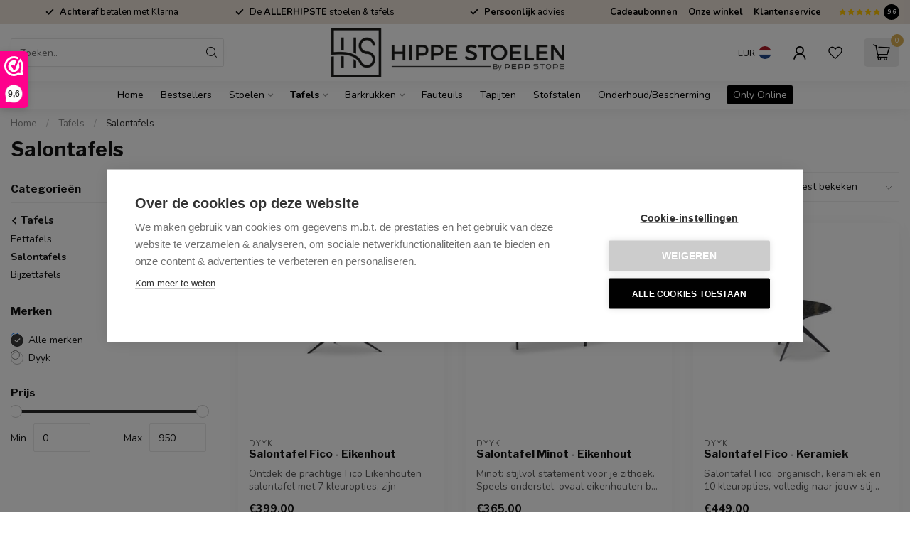

--- FILE ---
content_type: text/css; charset=UTF-8
request_url: https://cdn.webshopapp.com/shops/294310/themes/174539/assets/settings.css?2025100913313020210102171433
body_size: 4104
content:
/* :root{ font-size: 14px; } */

:root
{
  --font-body: "Nunito", Helvetica, sans-serif;
  --font-headings: "Libre Franklin", Helvetica, sans-serif;
  --body-bg-color: #ffffff;
  --body-text-color: #131313;
  --body-text-color-095: #1e1e1e;
  --body-text-color-090: #2a2a2a;
  --body-text-color-080: #424242;
  --body-text-color-070: #595959;
  --body-text-color-060: #717171;
  --body-text-color-050: #898989;
  --body-text-color-030: #b8b8b8;
  --body-text-color-020: #cfcfcf;
  --body-text-color-015: #dbdbdb;
  --body-text-color-010: #e7e7e7;
  --body-text-color-005: #f3f3f3;
  --body-text-color-004: #f5f5f5;
  --body-text-color-003: #f7f7f7;
  --body-text-color-darker: #0d0d0d;
  --button-font-weight: 700;
  --heading-text-color: #131313;
  --heading-font-weight: 700;
  --heading-text-transform: none;
  --header-bg-color: #ffffff;
  --header-text-color: #000000;
  --header-text-color-070: #4c4c4c;
  --header-text-color-060: #666666;
  --header-text-color-050: #7f7f7f;
  --header-text-color-030: #b2b2b2;
  --header-text-color-020: #cccccc;
  --header-text-color-015: #d8d8d8;
  --header-text-color-010: #e5e5e5;
  --header-text-color-005: #f2f2f2;
  --cart-qty-color: #d9ae54;
  --cart-qty-color-070: #e4c687;
  --cart-qty-color-060: #e8ce98;
  --cart-qty-color-050: #ecd6a9;
  --cart-qty-color-030: #f3e6cb;
  --cart-qty-color-015: #f9f2e5;
  --cart-qty-color-010: #fbf6ed;
  --header-review-stars-fill: #ffc400;
  --header-rating-bg-color: #000000;
  --subheader-rating-bg-color: #000000;
  --subheader-text-color: #000000;
  --subheader-bg-color: #ffffff;
  --usp-carousel-bg-color: #eae0d7;
  --usp-carousel-text-color: #000000;
  --usp-carousel-icon-color: #000000;
  --topbar-bg-color: #eae0d7;
  --topbar-text-color: #000000;
  --navbar-text-color: #000000;
  --navbar-bg-color: #ffffff;
  --navbar-font-size: 14px;
  --navbar-font-weight: 400;
  --navbar-text-position: center;
  --navbar-sub-bg-color: #ffffff;
  --navbar-sub-text-color: #000000;
  --navbar-border-color: #ececec;
  --navbar-letter-spacing: 0px;
  --vat-switcher-color: #152e4f;
  --countdown-bg-color: #424242;
  --success-color: #4cb96f;
  --non-success-color: #905659;
  --sale-color: #d9ae54;
  --button-text-color: #fff;
  --button-bg-color: #282828;
  --button-bg-color-090: #3d3d3d;
  --button-bg-color-080: #535353;
  --button-bg-color-hover: #242424;
  --small-button-bg-color: #282828;
  --button-cta-color: #d9ae54;
  --button-cta-color-1: #d9ae54;
  --button-cta-color-2: #d9ae54;
  --button-cta-color-hover: #c39c4b;
  --button-cta-secondary-color-1: #072e62;
  --button-cta-secondary-color-2: #056ba4;
  --button-filters-color-1: #282828;
  --button-filters-color-2: #3d3d3d;
  --button-border-radius: 2px;
  --cat-button-text-color: #ffffff;
  --quick-order-button-bg-color: #d9ae54;
  --slider-pre-bg-color: #131313;
  --highlight-color: #4cb96f;
  --highlight-text-color: #fff;
  --highlight-color-090: #5dc07d;
  --highlight-color-080: #6fc78b;
  --promo-banner-color-title: #111111;
  --promo-banner-color-text: #444444;
/*   --price-promo-bg-color: #ff5858; */
  --price-promo-bg-color: #1e3646;
  --price-promo-bg-color: #ffd800;
  --price-promo-text-color: #fff;
  --price-promo-text-color: #222;
  --heading-line-height: 1.2em;
  --footer-bg-color: #eae0d7;
  --footer-title-color: #ffffff;
  --footer-text-color: #000000;
  --button-footer-color: #282828;
  --button-footer-color-hover: #242424;
  --cart-totals-bg-color: #e9f8e9;
  --cart-totals-bg-color: rgba(193, 255, 193, 0.24);
  --cart-totals-bg-color: rgba(186, 235, 186, 0.28);
  --border-color-gray: rgba(155,155,155,.17);
  --gray-bg: rgba(155,155,155,.05);
  --gray-bg-medium: rgba(155,155,155,.1);
  --gray-bg-darker: rgba(155,155,155,.16);
  --translucent-white: rgba(255,255,255,0.09);
  --box-shadow: 0px 0px 30px -3px rgba(0,0,0,0.07);
  --box-shadow-2: 0px 0px 30px 0px rgba(0,0,0,0.1);
  --product-serviceblock-bg-color: #e9f4f9;
  --product-serviceblock-bg-color-darker: #d1dbe0;
  --product-serviceblock-text-color: #333333;
  --product-deliverytime-bg-color: ;
  --product-deliverytime-bg-color-darker: #000000;
  --category-carousel-block-bg-color: #f5f7f8;
  --border-radius: 2px;
  --promo-product-a-image_size: cover;
  --promo-product-b-image_size: cover;
  --footer-reviews-bg-color: #eae0d7;
  --footer-reviews-text-color: #444444;
}

html{ font-size: 14px; }
/* @font-face {
  font-family: 'proximav2';
  src:
    url(proximav2.ttf) format('truetype'),
    url(proximav2.woff) format('woff'),
    url(proximav2.svg#proximav1) format('svg');
  font-weight: normal;
  font-style: normal;
  font-display: swap;
} */

/* i[class*='icon-'], .fa */
i, .fa
{
  /* use !important to prevent issues with browser extensions that change fonts */
/*   font-family: 'proximav2' !important; */
  font-family: 'proxima-icons' !important;
  speak: never;
  font-style: normal;
  font-weight: normal;
  font-variant: normal;
  text-transform: none;
  line-height: 1;
  display: inline-block;

  /* Better Font Rendering =========== */
  -webkit-font-smoothing: antialiased;
  -moz-osx-font-smoothing: grayscale;
}

i.fa:before
{
  content: "\f99999";
}

.icon-timer:before {
  content: "\e944";
}
.icon-timer-speed:before {
  content: "\e945";
}
.icon-truck:before {
  content: "\e946";
}
.icon-download-square:before {
  content: "\e947";
}
.icon-download:before {
  content: "\e948";
}
.icon-contact-info:before {
  content: "\e93d";
}
.icon-contacts:before {
  content: "\e93e";
}
.icon-question-l:before {
  content: "\e93f";
}
.icon-chat:before {
  content: "\e940";
}
.icon-chat-l:before {
  content: "\e941";
}
.icon-question-s:before {
  content: "\e942";
}
.icon-question:before {
  content: "\e943";
}
.icon-paper-plane:before {
  content: "\e919";
}
.icon-paper-plane-s:before {
  content: "\e91a";
}
.icon-email-s:before {
  content: "\e91b";
}
.icon-whatsapp-s:before {
  content: "\e91c";
}
.icon-twitter-s:before {
  content: "\e91d";
}
.icon-facebook-letter:before {
  content: "\e91e";
}
.icon-x-label:before {
  content: "\e91f";
}
.icon-x-label-s:before {
  content: "\e920";
}
.icon-x-circle-s:before {
  content: "\e921";
}
.icon-x-circle:before {
  content: "\e922";
}
.icon-x-l:before {
  content: "\e923";
}
.icon-x:before {
  content: "\e924";
}
.icon-arrow-sync:before {
  content: "\e925";
}
.icon-sliders:before {
  content: "\e926";
}
.icon-check-l:before {
  content: "\e927";
}
.icon-check-b:before {
  content: "\e928";
}
.icon-angle-up:before {
  content: "\e929";
}
.icon-angle-right:before {
  content: "\e92a";
}
.icon-angle-left:before {
  content: "\e92b";
}
.icon-angle-down:before {
  content: "\e92c";
}
.icon-rss:before {
  content: "\e92d";
}
.icon-rss-s:before {
  content: "\e92e";
}
.icon-pinterest-s:before {
  content: "\e92f";
}
.icon-location-s:before {
  content: "\e930";
}
.icon-location:before {
  content: "\e931";
}
.icon-loader-rect:before {
  content: "\e932";
}
.icon-grid:before {
  content: "\e933";
}
.icon-list:before {
  content: "\e934";
}
.icon-star-half:before {
  content: "\e935";
}
.icon-star:before {
  content: "\e936";
}
.icon-star-s:before {
  content: "\e937";
}
.icon-arrow-left:before {
  content: "\e900";
}
.icon-arrow-right:before {
  content: "\e901";
}
.icon-chart:before {
  content: "\e902";
}
.icon-check:before {
  content: "\e903";
}
.icon-dollar:before {
  content: "\e904";
}
.icon-email:before {
  content: "\e905";
}
.icon-euro:before {
  content: "\e906";
}
.icon-facebook:before {
  content: "\e907";
}
.icon-globe:before {
  content: "\e908";
}
.icon-headset:before {
  content: "\e909";
}
.icon-heart-light:before {
  content: "\e90a";
}
.icon-instagram:before {
  content: "\e90b";
}
.icon-phone-lined:before {
  content: "\e90c";
}
.icon-phone-solid:before {
  content: "\e90d";
}
.icon-shopping-bag:before {
  content: "\e90e";
}
.icon-shopping-cart:before {
  content: "\e90f";
}
.icon-thumb:before {
  content: "\e910";
}
.icon-truck-check:before {
  content: "\e911";
}
.icon-twitter:before {
  content: "\e912";
}
.icon-whatsapp:before {
  content: "\e913";
}
.icon-user-thin:before {
  content: "\e914";
}
.icon-user-fat:before {
  content: "\e915";
}
.icon-user:before {
  content: "\e916";
}
.icon-search:before {
  content: "\e917";
}
.icon-heart:before {
  content: "\e918";
}
.icon-expand:before {
  content: "\e939";
}
.icon-share-s:before {
  content: "\e93a";
}
.icon-share:before {
  content: "\e93b";
}
.icon-envelope:before {
  content: "\e938";
}
.icon-compare:before {
  content: "\e93c";
}
.icon-sizeguide:before {
  content: "\e949";
}
.icon-youtube:before {
  content: "\e94a";
}
.icon-tiktok:before {
  content: "\e94b";
}

.icon-twitter-x:before {
  content: "\e94c";
}

body
{
/*   font-family: "Nunito", Helvetica, sans-serif; */
  
    
  font-size:14px;
  font-weight:400;
}

/* #header-holder{ box-shadow:0px 0px 22px 0px rgb(0 0 0 / 6%); } */

.cart.header-link
{
/*   background: #edf8f0; */
}

/* h1, h2, h3, h4, h5, h6, .gui-page-title, .productpage .timer-time,
.productpage .nav > li > a,
.gui-block-subtitle{font-family: "Libre Franklin", Helvetica, sans-serif;} */


/* Individual slider settings */
.slider-1 .banner-title{ color: #000000; }
.slider-1 .banner-subtitle{ color: #222222; }
.slider-1 .banner-button-lined{ color: #222222 !important; border-color:#222222; }
.slider-2 .banner-title{ color: #000000; }
.slider-2 .banner-subtitle{ color: #222222; }
.slider-2 .banner-button-lined{ color: #222222 !important; border-color:#222222; }
/* .slider-1 .banner-title{ color: #000000; }
.slider-1 .banner-subtitle{ color: #222222; }
.slider-1 .banner-button-lined{ color: #222222 !important; border-color:#222222; } */
/* .slider-2 .banner-title{ color: #000000; }
.slider-2 .banner-subtitle{ color: #222222; }
.slider-2 .banner-button-lined{ color: #222222 !important; border-color:#222222; } */

/* .productpage .nav > li > a{ color:#131313; } */

.gui-progressbar li.gui-done a .count:before{ color:#4cb96f !important; }

/* a:hover{ color: #4cb96f; } */
/* , .content a{ color: #4cb96f;} */

.gui a.gui-button-large.gui-button-action,
.gui-confirm-buttons a.gui-button-action,
.gui-cart-sum a.gui-button-action
{
  background:#282828 !important;
  color:#fff !important;
  border:0 !important;
  font-weight: 700;
}
.btn-highlight{ background: #4cb96f; color:#fff; display:inline-block; }
.button-color{ color:#282828 !important; }
.sale-bg{ background:#d9ae54; color:#fff; }

.success-bg{ background: #4cb96f; color:#fff; }
/* .success-color,
.stock .in-stock,.product-block-stock .in-stock,i.check,.in-stock{ color: #4cb96f; } */

.nav-sale-link{ background: #000000; }

.newsletter .button
{
  border-radius: 0 2px 2px 0;
}

.newsletter input
{
  border-radius: 2px 0 0 2px;
}

/* .button-bg, button, .button
{
  background:#282828;
  text-decoration:none;
}

.button.inverted, .button.inverted:hover, .button.inverted:active, .button.inverted:focus
{
  background: #131313;
  color: #ffffff;
}

.button.lined,.button.lined:hover,.button.lined:active,.button.lined:focus
{
	color: #131313;
  border: 1px solid #131313;
} */

.productpage .related-products .button-holder .swiper-related-next,
.productpage .related-products .button-holder .swiper-related-prev
{
  color: #131313;
  border: 1px solid #131313;
}

.title-swiper-arrows>div
{
  background: #282828;
}

/* .button-cta
{
  background:#d9ae54;
} */

.gui-checkout .gui-confirm-buttons>a
{
  background:#d9ae54 !important;
}

.small-button-bg, .small-button, .secondary-button{ background: #282828; }
/* button:hover, .button:hover, button:focus, .button:focus{ background:#242424; color:#fff; text-decoration:none; } */
/* .button:hover, button:focus, .button:focus{ background:#242424; color:#fff; text-decoration:none; }
.button-cta:hover, .button-cta:focus{ background:#c39c4b; color:#fff; text-decoration:none; } */
.button.dark, button.dark{ backgroud:#333; color:#fff; }
.button-txt{ color:#282828; }

/* .button.button-footer { background: #282828; }
.button.button-footer:hover, .button.button-footer:focus{ background:#242424; color:#fff; text-decoration:none; } */

.variant-block-active
{
  border-color: #131313;
  color: #3d3d3d;
  border-bottom-width: 2px;
/*   border-bottom-color: #4cb96f; */
}

a.variant-block-active:before
{
/*     box-shadow: 0px 0px 30px 0px #3c9458; */
/*     box-shadow: 0px 0px 20px 0px #3c9458; */
}

.cart-container>a{ color:#333; }

/* .subheader-holder-below.with-shadow {
    box-shadow: 0px 0px 30px 0px rgb(0 0 0 / 20%);
} */

#topbar-right>ul>li>a, #topbar-right>ul>li{color: #000000;}
#topbar-right li.account{ /*background: #4cb96f;*/ }
#notification{background: #e6ecf7;color: #3b5469;}

/* #navbar{background: #ffffff;font-size: 14px;}

#navbar nav>ul{ text-align: center; }

#navbar nav>ul.smallmenu>li>ul.smallmenu
{
    font-size: 0.94em;
  }

#navbar nav>ul>li>ul{ background: #ffffff; color: #000000; }

#navbar.borders{ border-top: 1px solid #ececec; border-bottom: 1px solid #ececec; }

#navbar nav>ul>li>a
{
  color: #000000;
  font-weight: 400;
  letter-spacing:0px;
  text-decoration: none;
}

#navbar ul ul a{color: #000000;  text-decoration:none;} */

#main-categories-button{ background: #669f91; background:linear-gradient(45deg, #669f91, #669f91); }

/* .vat-switcher-label
{
  background: linear-gradient(to bottom, #000000 -20%, transparent 30%);
} */

.vat-switcher-label:after
{
  background: var(--navbar-text-color);
}

/* .searchbox{
  transition: all .25s ease;
}

.search-holder:after
{
  background: #666666;
}

.searchbox.dark{background: #e5e5e5; color:#7f7f7f;}

.searchbox.dark .search .fa-search{  color:#7f7f7f;}
.searchbox.dark:hover, .searchbox.dark:active, .searchbox.dark:focus, .searchbox.dark.searchfocus
{
  background: #e5e5e5 !important;
  color:#ffffff !important;
} */

.highlight-content.dark{background: rgba(0, 0, 0, 0.5);}
.highlight-content.dark a{color:#fff; background: #4cb96f;}
.highlight-content.dark h2, .highlight-content.dark h3{color: #fff;}
.highlight-content.dark:hover h2, .highlight-content.dark:hover h3{background: rgba(0, 0, 0, 0.6);}

.highlight-content.light{ background: rgba(255, 255, 255, 0.7);}
.highlight-content.light a{ color:#fff; background:#4cb96f;}
.highlight-content.light h2, .highlight-content.light h3{ color: #333; }
.highlight-content.light:hover h2, .highlight-content.light:hover h3{ background: rgba(255, 255, 255, 0.8);}
.highlight-content a:hover, .highlight-content a:active{ background: #81ce9a;}
.highlight-content:hover{ background: none;}


/* .standalone-usps .usps-header, .standalone-usps .usps-header a{ color: #424242; } */

/* .usps-header i{ color:#000000; } */

/* .subheader-links a,
.subheader-rating,
.subheader-rating .stars .empty, */
/* .subheader-holder,
.usps-header,
.usps-header a,
.subheader-text-color */
/* .subheader-vat */
/* .subheader-holder
{
  color:#000000;
} */

/* .swiper-pagination-bullet-active{ background: #4cb96f; } */

.countdown-block.highlight .countdown-amount
{
  background: ;
}

h3.with-link a,
h4.with-link a,
.headline.with-link a
{
  font-size:14px;
}

a.ui-tabs-anchor
{
    background: #ffffff;
    padding: 12px 20px;
    color: #000000;
    text-decoration:none;
}
.ui-state-active a.ui-tabs-anchor, a.ui-tabs-anchor:hover
{
  background: #ffffff;
}
.gui-div-faq-questions .gui-content-subtitle:after{ color: #4cb96f;}

/*.expand-cat{ color:#4cb96f;}*/
.read-more, .read-less{ background:#4cb96f;}

.mobile-nav .open-sub:after, .sidebar-cats .open-sub:after
{
  color:#4cb96f;
}

.sidebar-usps
{
  /*background: ;*/
  /*color:;*/
}

.sidebar-usps i, .productpage-usps i{ color:#4cb96f; }

.sidebar-filter-slider
{
    margin: 10px 2px 10px 0px;
    background:#f5f5f5;
    padding-left:10px;
}
.collection-filter-price {
  height: 4px;
  position: relative;
}
.collection-filter-price .ui-slider-range {
/*   background-color: #48af69; */
  background-color: #282828;
  margin: 0;
  position: absolute;
  height: 4px;
}
.collection-filter-price .ui-slider-handle {
  /*background-color: #4cb96f;*/
}

.strike-through-bg,
.price-old:after{ background:#c31e1e; }

.filters-top a.active{ color: #4cb96f; }

.quickview{ background:#ffffff; }
.quickcart{ background:#4cb96f; }
.product-block-addtocart .quickcart{background:#282828;}

.productpage .review-bar .fill,
.swiper-scrollbar-drag
{
  background: #131313;
}

.bundle-product .image:after
{
  background: #131313;
  color: #ffffff;
}

.overflow-fade
{
	background-image: linear-gradient(to bottom,rgba(255,255,255,0), #ffffff);
}

.product-grid-img-holder:before {
    background-color:#131313;
}

/*
	Elements that need to get the body background color
*/
.shadow-hover.clear-bg:hover,
.article-custom article, .article-custom .share>a, .article-highlight .summary,
.product-grid-img, .product-grid-hover-img,
.product-bundle-holder .bundle-configure,
.productpage .discounts li,
.productpage .reviews-modal,
.productpage .specs-modal,
.custom-pagination .items,
/* .productpage-right form input, */
.body-bg{ background: var(--body-bg-color); }

.body-color{ color: #131313; }

.product-block-holder.white-bg .himage>img
{
  background:#fff;
}

/* .payment-icon{ background-image: url(payment-icons.png); } */
.flag-icon{ background-image: url(flags-square-min.png?20251009133130); }
.payment-icon{ background-image: url(payment-iconsat2x.png?20251009133130); }
/* .payment-icon-light{ background-image: url(payment-icons-light.png); } */

.gui-cart .gui-progressbar{ background: #ffffff !important; }

.gui-form label span.gui-nostyle
{
  color: #131313;
}

.gui-progressbar>ul>li>a
{
  background: #ffffff !important;
}

.gui-checkout .gui-progressbar ul li a,
.gui-progressbar>ul>li>a>span
{
  color: #131313 !important;
  opacity:1;
}

.gui-checkout .gui-progressbar ul li.gui-active a,
.gui-progressbar>ul>li>a>span
{
  opacity:1;
}

@media all and (min-width:992px)
{
  }

--- FILE ---
content_type: text/javascript;charset=utf-8
request_url: https://www.hippestoelen.be/services/stats/pageview.js
body_size: -416
content:
// SEOshop 05-11-2025 01:35:51